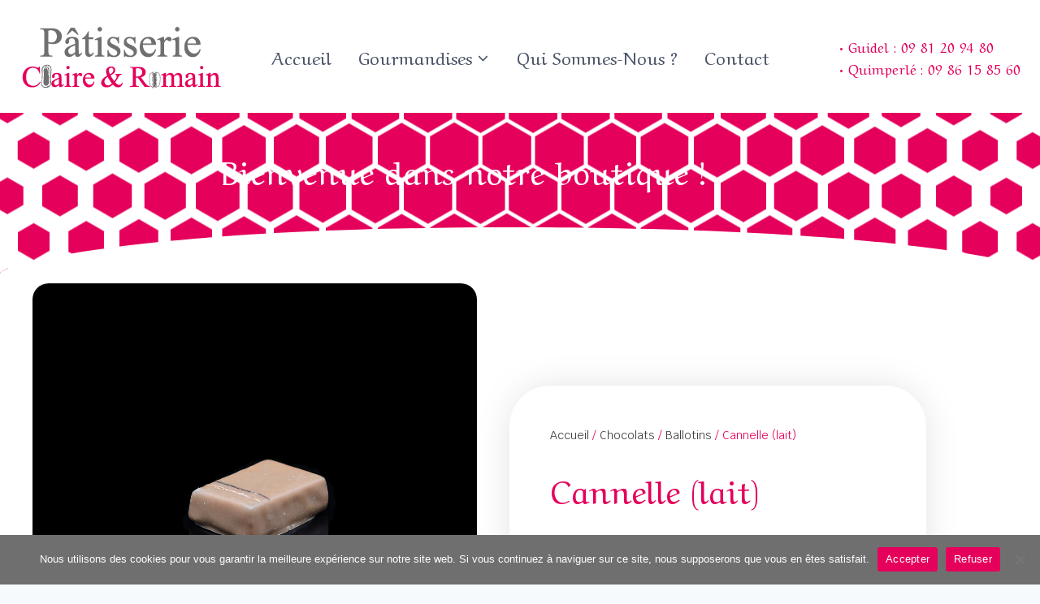

--- FILE ---
content_type: text/css
request_url: https://www.patisserieclaireetromain.com/wp-content/uploads/elementor/css/post-6.css?ver=1768950753
body_size: 430
content:
.elementor-kit-6{--e-global-color-primary:#6EC1E4;--e-global-color-secondary:#54595F;--e-global-color-text:#7A7A7A;--e-global-color-accent:#61CE70;--e-global-color-kadence1:#ff257b;--e-global-color-kadence2:#e5005b;--e-global-color-kadence3:#3c3c3b;--e-global-color-kadence4:#878787;--e-global-color-kadence5:#4A5568;--e-global-color-kadence6:#718096;--e-global-color-kadence7:#dadada;--e-global-color-kadence8:#F7FAFC;--e-global-color-kadence9:#ffffff;--e-global-typography-primary-font-family:"Krub";--e-global-typography-primary-font-weight:600;--e-global-typography-secondary-font-family:"Krub";--e-global-typography-secondary-font-weight:400;--e-global-typography-text-font-family:"Krub";--e-global-typography-text-font-weight:400;--e-global-typography-accent-font-family:"Krub";--e-global-typography-accent-font-weight:500;}.elementor-kit-6.el-is-editing{--global-palette1:#ff257b;--global-palette2:#e5005b;--global-palette3:#3c3c3b;--global-palette4:#878787;--global-palette5:#4A5568;--global-palette6:#718096;--global-palette7:#dadada;--global-palette8:#F7FAFC;--global-palette9:#ffffff;}.elementor-kit-6 e-page-transition{background-color:#FFBC7D;}.elementor-section.elementor-section-boxed > .elementor-container{max-width:1140px;}.e-con{--container-max-width:1140px;}.elementor-widget:not(:last-child){margin-block-end:20px;}.elementor-element{--widgets-spacing:20px 20px;--widgets-spacing-row:20px;--widgets-spacing-column:20px;}{}h1.entry-title{display:var(--page-title-display);}@media(max-width:1024px){.elementor-section.elementor-section-boxed > .elementor-container{max-width:1024px;}.e-con{--container-max-width:1024px;}}@media(max-width:767px){.elementor-section.elementor-section-boxed > .elementor-container{max-width:767px;}.e-con{--container-max-width:767px;}}

--- FILE ---
content_type: text/css
request_url: https://www.patisserieclaireetromain.com/wp-content/uploads/elementor/css/post-444.css?ver=1768951186
body_size: 1394
content:
.elementor-444 .elementor-element.elementor-element-9753127:not(.elementor-motion-effects-element-type-background), .elementor-444 .elementor-element.elementor-element-9753127 > .elementor-motion-effects-container > .elementor-motion-effects-layer{background-image:url("https://www.patisserieclaireetromain.com/wp-content/uploads/2022/05/hexagone_rose_background.png");background-position:center center;}.elementor-444 .elementor-element.elementor-element-9753127 > .elementor-background-overlay{background-color:var( --e-global-color-kadence2 );opacity:0.8;transition:background 0.3s, border-radius 0.3s, opacity 0.3s;}.elementor-444 .elementor-element.elementor-element-9753127{transition:background 0.3s, border 0.3s, border-radius 0.3s, box-shadow 0.3s;padding:40px 0px 100px 0px;}.elementor-444 .elementor-element.elementor-element-9753127 > .elementor-shape-bottom svg{width:calc(100% + 1.3px);height:60px;}.elementor-444 .elementor-element.elementor-element-de61440{text-align:center;}.elementor-444 .elementor-element.elementor-element-de61440 .elementor-heading-title{color:var( --e-global-color-kadence9 );}.elementor-444 .elementor-element.elementor-element-7babe731{transition:background 0.3s, border 0.3s, border-radius 0.3s, box-shadow 0.3s;margin-top:0px;margin-bottom:0px;padding:0px 0px 60px 0px;}.elementor-444 .elementor-element.elementor-element-7babe731 > .elementor-background-overlay{transition:background 0.3s, border-radius 0.3s, opacity 0.3s;}.elementor-bc-flex-widget .elementor-444 .elementor-element.elementor-element-109c7f0d.elementor-column .elementor-widget-wrap{align-items:center;}.elementor-444 .elementor-element.elementor-element-109c7f0d.elementor-column.elementor-element[data-element_type="column"] > .elementor-widget-wrap.elementor-element-populated{align-content:center;align-items:center;}.elementor-444 .elementor-element.elementor-element-5c2839f5{text-align:center;}.elementor-444 .elementor-element.elementor-element-5c2839f5 img{width:90%;border-radius:20px 20px 20px 20px;}.elementor-bc-flex-widget .elementor-444 .elementor-element.elementor-element-55ebe7d0.elementor-column .elementor-widget-wrap{align-items:flex-start;}.elementor-444 .elementor-element.elementor-element-55ebe7d0.elementor-column.elementor-element[data-element_type="column"] > .elementor-widget-wrap.elementor-element-populated{align-content:flex-start;align-items:flex-start;}.elementor-444 .elementor-element.elementor-element-55ebe7d0 > .elementor-widget-wrap > .elementor-widget:not(.elementor-widget__width-auto):not(.elementor-widget__width-initial):not(:last-child):not(.elementor-absolute){margin-block-end:20px;}.elementor-444 .elementor-element.elementor-element-55ebe7d0 > .elementor-element-populated, .elementor-444 .elementor-element.elementor-element-55ebe7d0 > .elementor-element-populated > .elementor-background-overlay, .elementor-444 .elementor-element.elementor-element-55ebe7d0 > .elementor-background-slideshow{border-radius:50px 50px 50px 50px;}.elementor-444 .elementor-element.elementor-element-55ebe7d0 > .elementor-element-populated{box-shadow:0px 0px 50px -10px rgba(0,0,0,0.17);transition:background 0.3s, border 0.3s, border-radius 0.3s, box-shadow 0.3s;margin:0px 0px 0px 0px;--e-column-margin-right:0px;--e-column-margin-left:0px;padding:50px 50px 50px 50px;}.elementor-444 .elementor-element.elementor-element-55ebe7d0 > .elementor-element-populated > .elementor-background-overlay{transition:background 0.3s, border-radius 0.3s, opacity 0.3s;}.elementor-444 .elementor-element.elementor-element-48169b04 > .elementor-widget-container{border-style:solid;border-width:0px 0px 1px 0px;border-color:var( --e-global-color-kadence9 );}.elementor-444 .elementor-element.elementor-element-48169b04 .woocommerce-breadcrumb{color:var( --e-global-color-kadence2 );font-size:14px;}.elementor-444 .elementor-element.elementor-element-48169b04 .woocommerce-breadcrumb > a{color:var( --e-global-color-kadence3 );}.elementor-444 .elementor-element.elementor-element-30943332{text-align:start;}.elementor-444 .elementor-element.elementor-element-30943332 .elementor-heading-title{color:var( --e-global-color-kadence2 );}.woocommerce .elementor-444 .elementor-element.elementor-element-12d3a14c .woocommerce-product-details__short-description{color:var( --e-global-color-kadence3 );font-family:var( --e-global-typography-text-font-family ), Sans-serif;font-weight:var( --e-global-typography-text-font-weight );}.elementor-444 .elementor-element.elementor-element-13696ebf > .elementor-container > .elementor-column > .elementor-widget-wrap{align-content:center;align-items:center;}.elementor-444 .elementor-element.elementor-element-13696ebf:not(.elementor-motion-effects-element-type-background), .elementor-444 .elementor-element.elementor-element-13696ebf > .elementor-motion-effects-container > .elementor-motion-effects-layer{background-color:transparent;background-image:linear-gradient(90deg, var( --e-global-color-kadence7 ) 0%, var( --e-global-color-kadence8 ) 100%);}.elementor-444 .elementor-element.elementor-element-13696ebf{transition:background 0.3s, border 0.3s, border-radius 0.3s, box-shadow 0.3s;margin-top:0px;margin-bottom:0px;padding:0px 0px 0px 0px;}.elementor-444 .elementor-element.elementor-element-13696ebf > .elementor-background-overlay{transition:background 0.3s, border-radius 0.3s, opacity 0.3s;}.elementor-444 .elementor-element.elementor-element-1f06975c > .elementor-element-populated{margin:0px 0px 0px 0px;--e-column-margin-right:0px;--e-column-margin-left:0px;}.elementor-444 .elementor-element.elementor-element-5b32de2b{width:100%;max-width:100%;}.elementor-444 .elementor-element.elementor-element-5b32de2b > .elementor-widget-container{margin:0px 0px 0px 0px;padding:50px 50px 50px 50px;}.woocommerce .elementor-444 .elementor-element.elementor-element-5b32de2b .woocommerce-tabs ul.wc-tabs li a{color:var( --e-global-color-kadence9 );font-family:var( --e-global-typography-primary-font-family ), Sans-serif;font-weight:var( --e-global-typography-primary-font-weight );}.woocommerce .elementor-444 .elementor-element.elementor-element-5b32de2b .woocommerce-tabs ul.wc-tabs li{background-color:var( --e-global-color-kadence7 );border-color:var( --e-global-color-kadence7 );border-radius:10px 10px 0 0;}.woocommerce .elementor-444 .elementor-element.elementor-element-5b32de2b .woocommerce-tabs .woocommerce-Tabs-panel{border-color:var( --e-global-color-kadence9 );font-family:var( --e-global-typography-text-font-family ), Sans-serif;font-weight:var( --e-global-typography-text-font-weight );border-width:0px 0px 0px 0px;margin-top:-0px;border-radius:10px 10px 10px 10px;}.woocommerce .elementor-444 .elementor-element.elementor-element-5b32de2b .woocommerce-tabs ul.wc-tabs li.active a{color:var( --e-global-color-kadence2 );}.woocommerce .elementor-444 .elementor-element.elementor-element-5b32de2b .woocommerce-tabs .woocommerce-Tabs-panel, .woocommerce .elementor-444 .elementor-element.elementor-element-5b32de2b .woocommerce-tabs ul.wc-tabs li.active{background-color:var( --e-global-color-kadence9 );}.woocommerce .elementor-444 .elementor-element.elementor-element-5b32de2b .woocommerce-tabs ul.wc-tabs li.active{border-bottom-color:var( --e-global-color-kadence9 );border-color:var( --e-global-color-kadence9 );}.woocommerce .elementor-444 .elementor-element.elementor-element-5b32de2b .woocommerce-tabs ul.wc-tabs li:not(.active){border-bottom-color:var( --e-global-color-kadence9 );}.woocommerce .elementor-444 .elementor-element.elementor-element-5b32de2b .woocommerce-Tabs-panel{color:#000000;}.woocommerce .elementor-444 .elementor-element.elementor-element-5b32de2b .woocommerce-Tabs-panel h2{color:var( --e-global-color-kadence2 );}.woocommerce .elementor-444 .elementor-element.elementor-element-5b32de2b .woocommerce-tabs ul.wc-tabs{margin-left:10px;margin-right:10px;}.elementor-444 .elementor-element.elementor-element-f9f2569, .elementor-444 .elementor-element.elementor-element-f9f2569 > .elementor-background-overlay{border-radius:2px 0px 0px 0px;}.elementor-444 .elementor-element.elementor-element-f9f2569{margin-top:40px;margin-bottom:0px;}.elementor-444 .elementor-element.elementor-element-3a52fe9 > .elementor-element-populated{border-style:solid;border-width:2px 0px 0px 0px;border-color:var( --e-global-color-kadence2 );}.elementor-444 .elementor-element.elementor-element-dc31128.elementor-wc-products ul.products li.product{text-align:center;}.elementor-444 .elementor-element.elementor-element-dc31128.elementor-wc-products  ul.products{grid-column-gap:20px;grid-row-gap:40px;}.elementor-444 .elementor-element.elementor-element-dc31128.elementor-wc-products ul.products li.product span.onsale{display:block;}.elementor-444 .elementor-element.elementor-element-b60eb59:not(.elementor-motion-effects-element-type-background), .elementor-444 .elementor-element.elementor-element-b60eb59 > .elementor-motion-effects-container > .elementor-motion-effects-layer{background-image:url("https://www.patisserieclaireetromain.com/wp-content/uploads/2022/05/hexagone_rose_background.png");background-position:center center;background-size:cover;}.elementor-444 .elementor-element.elementor-element-b60eb59 > .elementor-background-overlay{background-color:var( --e-global-color-kadence2 );opacity:0.8;transition:background 0.3s, border-radius 0.3s, opacity 0.3s;}.elementor-444 .elementor-element.elementor-element-b60eb59{transition:background 0.3s, border 0.3s, border-radius 0.3s, box-shadow 0.3s;padding:40px 0px 100px 0px;}.elementor-444 .elementor-element.elementor-element-b60eb59 > .elementor-shape-top svg{width:calc(100% + 1.3px);height:60px;}@media(max-width:1024px){.elementor-444 .elementor-element.elementor-element-7babe731{margin-top:0px;margin-bottom:0px;padding:20px 20px 0px 20px;}.elementor-444 .elementor-element.elementor-element-55ebe7d0 > .elementor-element-populated{padding:40px 40px 40px 40px;}.elementor-444 .elementor-element.elementor-element-dc31128.elementor-wc-products  ul.products{grid-column-gap:20px;grid-row-gap:40px;}}@media(max-width:767px){.elementor-444 .elementor-element.elementor-element-5c2839f5 img{width:100%;}.elementor-444 .elementor-element.elementor-element-55ebe7d0 > .elementor-element-populated{padding:30px 30px 30px 30px;}.elementor-444 .elementor-element.elementor-element-5b32de2b > .elementor-widget-container{padding:30px 10px 10px 05px;}.elementor-444 .elementor-element.elementor-element-dc31128.elementor-wc-products  ul.products{grid-column-gap:20px;grid-row-gap:40px;}}@media(min-width:768px){.elementor-444 .elementor-element.elementor-element-109c7f0d{width:55%;}.elementor-444 .elementor-element.elementor-element-55ebe7d0{width:45%;}}